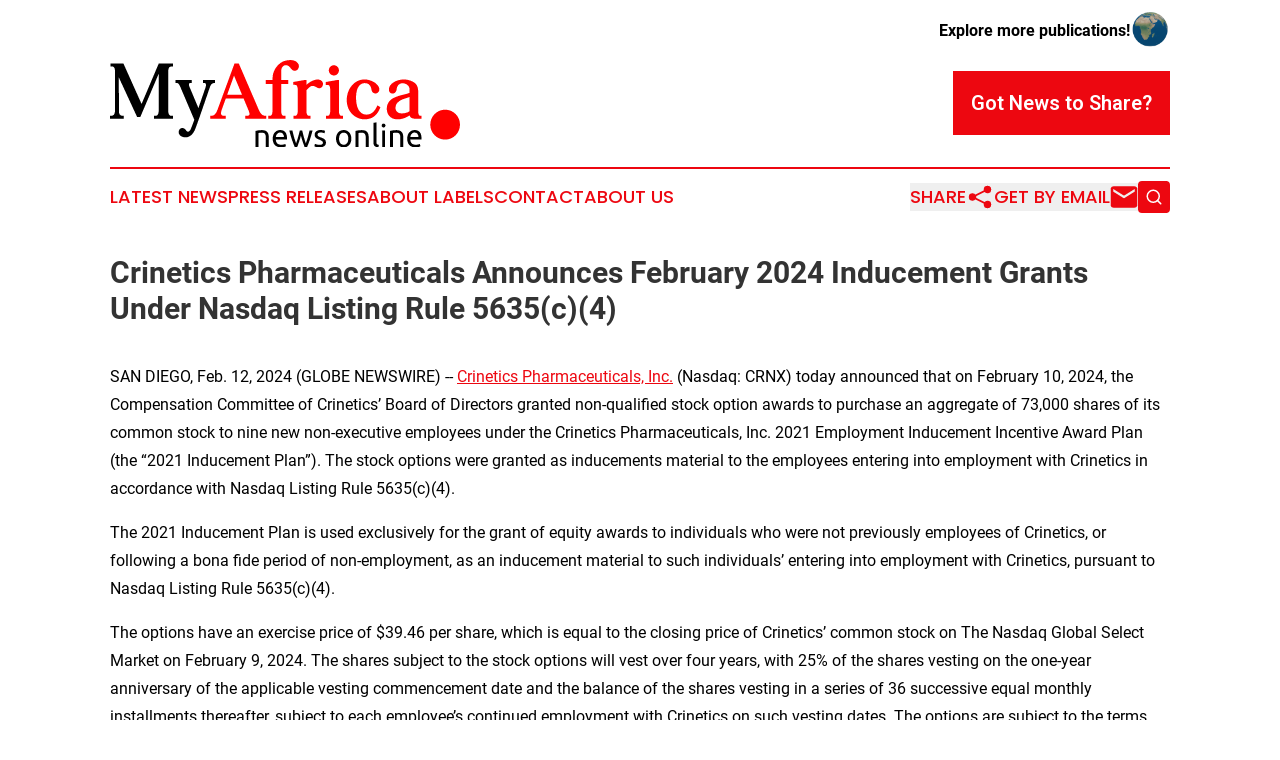

--- FILE ---
content_type: image/svg+xml
request_url: https://cdn.newsmatics.com/agp/sites/myafricanewsonline-logo-1.svg
body_size: 15086
content:
<?xml version="1.0" encoding="UTF-8" standalone="no"?>
<!-- Creator: CorelDRAW X7 -->

<svg
   xmlns:dc="http://purl.org/dc/elements/1.1/"
   xmlns:cc="http://creativecommons.org/ns#"
   xmlns:rdf="http://www.w3.org/1999/02/22-rdf-syntax-ns#"
   xmlns:svg="http://www.w3.org/2000/svg"
   xmlns="http://www.w3.org/2000/svg"
   xmlns:sodipodi="http://sodipodi.sourceforge.net/DTD/sodipodi-0.dtd"
   xmlns:inkscape="http://www.inkscape.org/namespaces/inkscape"
   xml:space="preserve"
   width="10.58602in"
   height="2.6210775in"
   version="1.0"
   viewBox="0 0 1058603 262107.75"
   id="svg18"
   sodipodi:docname="myafricanewsonline-logo-b11-svg_cropped.svg"
   style="clip-rule:evenodd;fill-rule:evenodd;image-rendering:optimizeQuality;shape-rendering:geometricPrecision;text-rendering:geometricPrecision"
   inkscape:version="0.92.3 (2405546, 2018-03-11)"><metadata
   id="metadata24"><rdf:RDF><cc:Work
       rdf:about=""><dc:format>image/svg+xml</dc:format><dc:type
         rdf:resource="http://purl.org/dc/dcmitype/StillImage" /></cc:Work></rdf:RDF></metadata><defs
   id="defs22" /><sodipodi:namedview
   pagecolor="#ffffff"
   bordercolor="#666666"
   borderopacity="1"
   objecttolerance="10"
   gridtolerance="10"
   guidetolerance="10"
   inkscape:pageopacity="0"
   inkscape:pageshadow="2"
   inkscape:window-width="640"
   inkscape:window-height="480"
   id="namedview20"
   showgrid="false"
   inkscape:zoom="0.29734114"
   inkscape:cx="508.129"
   inkscape:cy="58.80668"
   inkscape:window-x="0"
   inkscape:window-y="0"
   inkscape:window-maximized="0"
   inkscape:current-layer="svg18" />
 <g
   id="Layer_x0020_2"
   transform="translate(-55344,-212535.41)">
  <metadata
   id="CorelCorpID_0Corel-Layer" />
  <path
   d="m 235098,234144 c 1499,-1409 3706,-2116 6615,-2116 h 4101 v -8730 H 202685 L 150822,344485 97019,225458 96046,223298 H 56578 v 8730 h 4409 c 4543,0 8864,1500 9350,12350 v 121673 c 0,133 0,266 0,395 v 134 c -220,8513 -4101,13408 -10629,13408 h -4364 v 8731 h 41895 v -8731 h -4367 c -6528,0 -10406,-4895 -10629,-13408 v -529 l -130,-101124 54199,116338 968,2118 h 9794 l 55566,-129656 v 109282 c 0,7584 -1234,12434 -3749,14860 -1454,1455 -3528,2119 -6349,2119 h -4412 v 8731 h 57729 v -8731 h -4366 c -2822,0 -4808,-664 -6350,-2206 -2560,-2426 -3794,-7276 -3794,-14818 V 249007 c 0,-7542 1192,-12391 3749,-14863 z m 32240,57510 43042,100372 -1588,4322 c -7409,19493 -9042,23461 -9395,24122 -1762,3308 -4629,7234 -8244,7234 -2252,0 -3972,-2028 -5913,-4367 -2556,-3129 -5468,-6657 -10937,-6657 -3307,0 -6262,1367 -8377,3836 -1941,2206 -3000,5203 -3000,8377 133,10409 10849,15836 21346,15836 11950,0 23461,-10234 29328,-26066 l 12213,-33472 32724,-94156 c 3748,-9350 11510,-9437 11776,-9437 l 2821,45 v -8776 h -36867 v 8731 h 4322 c 2734,0 3661,926 4102,1632 2160,3217 482,9085 -927,13231 -661,1895 -15346,44143 -20993,60328 l -27034,-63726 c -1720,-4497 -2070,-7892 -927,-9878 486,-794 1325,-1587 3927,-1587 h 4056 v -8731 h -48997 v 8731 h 3661 c 3353,0 6175,1720 9881,10056 z"
   id="path3"
   inkscape:connector-curvature="0"
   style="fill:#000000" />
 </g>
 <g
   id="Layer_x0020_3"
   transform="translate(-55344,-212535.41)">
  <metadata
   id="CorelCorpID_1Corel-Layer" />
  <path
   d="m 405417,379988 h -4454 c -5689,0 -7539,-1632 -8465,-2867 -1986,-2647 -1766,-7629 748,-15258 l 12391,-34049 h 53629 l 16318,38811 c 1940,5290 2203,9042 794,11024 -885,1234 -2472,1986 -4808,2248 -266,46 -1633,91 -4367,91 h -2955 v 8731 h 63993 v -8731 h -2514 c -311,0 -1147,-45 -1899,-133 -706,-87 -1454,-178 -1940,-265 -441,-46 -749,-133 -1056,-175 l -46,-46 c -5867,-1542 -10496,-6569 -14993,-16272 l -59803,-137639 -969,-2160 h -13185 l -51821,139754 c -4674,11730 -10098,16936 -17507,16936 h -4188 v 8731 h 47097 z m 538522,-63684 -266,45 c -9349,2206 -19888,4762 -31266,10409 -9527,4717 -20419,16007 -19800,32279 0,1633 87,3179 262,4588 486,3839 1853,9307 4322,13097 3926,6175 10454,10895 17419,12658 3399,839 7014,1279 10762,1279 9969,0 20595,-2866 29857,-8070 l 6307,-3926 c 1057,4367 4630,9483 15479,10056 h 20507 v -8731 h -1720 c -133,0 -486,0 -749,0 -178,0 -311,-45 -444,-45 -482,-46 -1234,-133 -2070,-399 -1325,-395 -2293,-1188 -3000,-2468 -1940,-3570 -2115,-8511 -2160,-12878 0,-353 45,-12391 45,-23020 l 42,-396 c 45,-19713 45,-28754 45,-29461 0,-4675 0,-11069 -1678,-16978 -1014,-3441 -2909,-7011 -5202,-9658 -4983,-5954 -15479,-10496 -23682,-12304 -4147,-927 -8468,-1412 -12877,-1412 -11598,0 -22846,3174 -31665,8954 -3440,2248 -6527,5070 -8954,8157 -3836,4808 -6084,13364 -3217,19318 1808,3748 5336,5864 9923,5864 3217,0 6525,-1633 8819,-4367 h 45 c 2203,-2689 2909,-6217 3570,-9612 l 45,-353 c 266,-1367 619,-3483 1147,-5116 1413,-4146 3926,-7276 7584,-9349 2647,-1546 5514,-2294 8734,-2294 4629,0 8951,1235 12745,3616 3660,2381 6129,5206 7541,8733 441,1147 707,2469 749,4189 45,1235 87,9084 87,12570 -5290,2203 -11377,3615 -17286,5025 z m 17199,50055 c -1368,926 -3969,2514 -6616,3486 -5510,1983 -10891,2997 -16052,2997 -5070,0 -8821,-1057 -10496,-1941 -8909,-4804 -8909,-11864 -8909,-14507 v -574 c -175,-5601 1720,-10716 5426,-14775 7364,-7983 15920,-10672 25003,-13493 3749,-1147 7630,-2382 11644,-4014 z M 824601,281906 h 87 c 574,0 1105,-43 1588,-43 9394,0 16538,5378 18699,13979 266,1060 531,2161 661,3175 l 45,88 c 839,4234 1808,9041 6129,11954 1899,1234 4102,1895 6353,1895 3658,0 7056,-1675 9259,-4630 2294,-3087 3087,-6527 2381,-10143 -1675,-9042 -11465,-16803 -16447,-19671 -8776,-4982 -18745,-7629 -28755,-7629 -1762,0 -3262,88 -4717,220 -23112,1986 -43087,22713 -47499,49262 -2248,13493 -749,26989 4192,38059 7849,17552 24255,29769 42821,31839 2073,266 4234,353 6304,353 6263,0 12350,-1014 18084,-3087 12258,-4409 22580,-15567 28269,-30692 l 1101,-2913 -9262,-5248 -1587,3706 c -6658,15304 -17553,23902 -30650,24122 h -881 c -3175,0 -6441,-661 -9748,-1895 -17242,-6881 -20770,-30164 -21301,-43440 -794,-17597 1412,-47321 24874,-49261 z m -92083,-22976 c 8423,0 15304,-6881 15304,-15304 0,-8423 -6881,-15300 -15304,-15300 -8468,0 -15346,6877 -15346,15300 0,8423 6878,15304 15346,15304 z m 23549,121058 c -2248,0 -3836,-619 -5028,-1940 -2248,-2515 -3350,-7409 -3350,-15039 v -90142 h -6835 l -29682,5115 -3042,483 v 8734 h 4983 c 2028,0 3661,266 4982,1720 2252,2514 3353,7364 3353,14861 l 46,59229 c 0,7584 -1105,12524 -3353,14993 -1235,1367 -2867,1986 -5071,1986 h -4366 v 8731 h 51685 v -8731 z m -113869,-107121 -32238,5556 v 8731 h 3969 45 c 2601,-88 4454,133 5864,1720 2293,2514 3395,7454 3395,14996 0,573 -42,59622 -42,60902 -133,6660 -1235,11024 -3353,13318 -1322,1412 -2777,1898 -5291,1898 -132,0 -266,0 -486,0 h -3615 v 8731 h 51639 v -8731 h -4276 c -2248,0 -3835,-619 -5115,-1986 -2248,-2426 -3308,-7363 -3308,-15038 0,0 42,-34926 42,-59758 5559,-6084 9968,-9965 13584,-11818 1367,-707 3000,-1102 4808,-1102 2160,0 4541,486 6880,1455 1057,398 2294,1102 3570,1853 l 179,87 c 2776,1633 5688,3308 8951,3616 311,45 619,45 926,45 3354,0 6350,-1633 8602,-4675 1940,-2559 2909,-5909 2689,-9216 -176,-3045 -1368,-5734 -3308,-7587 -1895,-1895 -4895,-3528 -7762,-4277 -1675,-440 -3395,-528 -4983,-573 h -133 c -12259,353 -25447,8070 -34003,16052 v -14199 z m -78898,-44807 c -5381,5909 -8996,11244 -11024,16272 l -707,1633 c -1940,4717 -3968,9612 -4367,18609 -42,398 -42,1059 -42,3398 v 4850 h -20818 v 11730 h 20552 v 78457 c 0,7630 -1101,12524 -3350,14993 -1324,1413 -2957,1986 -5426,1986 h -4014 v 8731 h 51731 v -8731 h -4231 c -2427,0 -3972,-573 -5161,-1898 -2249,-2469 -3353,-7277 -3395,-14685 v -78853 h 21654 v -11730 h -21654 v -10098 c 0,-1280 42,-2472 42,-3574 0,-1059 0,-2028 0,-2954 v -441 c 45,-8863 88,-12923 839,-16010 1322,-5556 4454,-9482 8909,-11024 1367,-528 2822,-749 4321,-749 3794,0 7543,1588 10584,4455 1235,1101 2294,2556 3528,4143 l 175,266 c 2339,2955 4721,6042 8336,7321 1279,483 2692,749 4101,749 2294,0 4587,-661 6573,-1895 h 42 c 5602,-3748 7895,-11822 5028,-17598 -1321,-2734 -3793,-5643 -6349,-7584 -1546,-1192 -3220,-2119 -4941,-2779 -3835,-1500 -8157,-2336 -12524,-2381 l -706,-134 -441,134 c -133,0 -353,45 -573,45 -133,42 -353,42 -616,42 h -45 c -15216,398 -26989,5381 -36031,15304 z m -132789,31398 24255,57598 h -45157 z"
   id="path7"
   inkscape:connector-curvature="0"
   style="fill:#ff0000" />
 </g>
 <g
   id="Layer_x0020_4"
   transform="translate(-55344,-212535.41)">
  <metadata
   id="CorelCorpID_2Corel-Layer" />
  <path
   d="m 495667,425372 c 2027,-509 4723,-1046 8085,-1616 3360,-574 7228,-859 11605,-859 3929,0 7195,557 9796,1665 2599,1111 4675,2663 6230,4662 1552,1995 2647,4389 3282,7182 635,2789 952,5864 952,9227 v 27773 h -8847 v -25872 c 0,-3045 -207,-5643 -619,-7801 -411,-2154 -1095,-3900 -2044,-5232 -953,-1331 -2219,-2297 -3807,-2899 -1584,-603 -3550,-904 -5896,-904 -952,0 -1934,32 -2948,94 -1014,65 -1982,142 -2902,239 -921,95 -1743,205 -2472,331 -729,130 -1254,223 -1571,288 v 41756 h -8844 z m 51837,23400 c 0,-4377 635,-8196 1904,-11462 1267,-3269 2948,-5977 5041,-8135 2093,-2154 4503,-3774 7228,-4849 2728,-1079 5517,-1617 8371,-1617 6658,0 11763,2076 15314,6230 3550,4153 5325,10477 5325,18974 0,382 0,872 0,1474 0,603 -29,1160 -93,1665 h -33864 c 382,5139 1872,9036 4470,11702 2602,2663 6661,3994 12178,3994 3107,0 5722,-268 7847,-809 2125,-538 3725,-1063 4804,-1569 l 1234,7419 c -1075,570 -2964,1173 -5659,1808 -2696,632 -5754,949 -9178,949 -4312,0 -8038,-648 -11177,-1950 -3139,-1299 -5721,-3091 -7752,-5372 -2028,-2283 -3535,-4995 -4516,-8134 -985,-3139 -1477,-6580 -1477,-10318 z m 33957,-4853 c 65,-3995 -933,-7276 -2996,-9845 -2061,-2570 -4899,-3852 -8511,-3852 -2031,0 -3823,395 -5374,1189 -1556,793 -2871,1824 -3950,3090 -1078,1270 -1917,2728 -2520,4377 -603,1649 -998,3330 -1189,5041 z m 62398,29487 c -1775,-4565 -3661,-9781 -5659,-15648 -1996,-5864 -3820,-11967 -5469,-18310 -1649,6343 -3456,12446 -5423,18310 -1963,5867 -3836,11083 -5611,15648 h -7704 c -2915,-6531 -5769,-13982 -8562,-22354 -2789,-8371 -5420,-17406 -7895,-27109 h 9515 c 632,2981 1393,6217 2280,9703 888,3489 1825,6975 2806,10464 985,3486 2015,6848 3094,10082 1075,3233 2093,6054 3042,8465 1079,-2981 2141,-6136 3188,-9463 1046,-3331 2044,-6690 2996,-10082 950,-3395 1853,-6722 2709,-9988 858,-3265 1603,-6327 2235,-9181 h 7325 c 570,2854 1270,5916 2093,9181 825,3266 1713,6593 2662,9988 953,3392 1951,6751 2997,10082 1046,3327 2109,6482 3188,9463 949,-2411 1950,-5232 2997,-8465 1046,-3234 2076,-6596 3090,-10082 1014,-3489 1967,-6975 2854,-10464 888,-3486 1649,-6722 2281,-9703 h 9132 c -2471,9703 -5105,18738 -7894,27109 -2790,8372 -5644,15823 -8559,22354 z m 44992,-6373 c 3612,0 6292,-476 8038,-1428 1742,-949 2614,-2472 2614,-4565 0,-2154 -855,-3868 -2569,-5134 -1710,-1271 -4532,-2696 -8465,-4284 -1902,-761 -3726,-1535 -5469,-2329 -1743,-793 -3249,-1726 -4519,-2805 -1266,-1079 -2281,-2378 -3042,-3901 -761,-1522 -1143,-3392 -1143,-5611 0,-4376 1616,-7849 4852,-10415 3233,-2569 7639,-3852 13221,-3852 1397,0 2790,78 4186,236 1393,159 2695,350 3901,571 1205,223 2264,460 3184,712 920,256 1633,477 2141,668 l -1616,7610 c -952,-509 -2443,-1031 -4471,-1572 -2031,-538 -4470,-806 -7325,-806 -2471,0 -4629,489 -6469,1474 -1837,981 -2757,2520 -2757,4613 0,1079 207,2028 619,2854 411,823 1046,1568 1901,2235 856,665 1918,1283 3188,1853 1267,571 2790,1173 4565,1808 2345,888 4438,1759 6278,2615 1837,858 3408,1856 4707,2996 1299,1144 2301,2520 2997,4141 696,1616 1046,3595 1046,5944 0,4565 -1697,8021 -5089,10367 -3392,2345 -8229,3518 -14504,3518 -4377,0 -7801,-363 -10273,-1092 -2475,-728 -4156,-1286 -5044,-1665 l 1620,-7610 c 1014,379 2631,953 4850,1711 2219,761 5167,1143 8847,1143 z m 96544,-18359 c 0,3933 -573,7484 -1714,10656 -1140,3168 -2740,5896 -4804,8179 -2060,2281 -4516,4041 -7370,5278 -2854,1237 -5961,1856 -9324,1856 -3359,0 -6466,-619 -9320,-1856 -2854,-1237 -5310,-2997 -7370,-5278 -2064,-2283 -3664,-5011 -4805,-8179 -1140,-3172 -1714,-6723 -1714,-10656 0,-3868 574,-7402 1714,-10606 1141,-3201 2741,-5945 4805,-8225 2060,-2284 4516,-4043 7370,-5281 2854,-1238 5961,-1853 9320,-1853 3363,0 6470,615 9324,1853 2854,1238 5310,2997 7370,5281 2064,2280 3664,5024 4804,8225 1141,3204 1714,6738 1714,10606 z m -9226,0 c 0,-5578 -1254,-10004 -3758,-13269 -2505,-3266 -5913,-4898 -10228,-4898 -4312,0 -7720,1632 -10224,4898 -2504,3265 -3758,7691 -3758,13269 0,5582 1254,10004 3758,13270 2504,3265 5912,4898 10224,4898 4315,0 7723,-1633 10228,-4898 2504,-3266 3758,-7688 3758,-13270 z m 21686,-23302 c 2028,-509 4723,-1046 8086,-1616 3359,-574 7227,-859 11604,-859 3930,0 7195,557 9797,1665 2598,1111 4675,2663 6229,4662 1552,1995 2647,4389 3282,7182 635,2789 953,5864 953,9227 v 27773 h -8848 v -25872 c 0,-3045 -207,-5643 -619,-7801 -411,-2154 -1095,-3900 -2044,-5232 -952,-1331 -2219,-2297 -3806,-2899 -1585,-603 -3551,-904 -5896,-904 -953,0 -1934,32 -2949,94 -1014,65 -1982,142 -2902,239 -920,95 -1743,205 -2472,331 -729,130 -1254,223 -1571,288 v 41756 h -8844 z m 69434,48986 c -5452,-129 -9320,-1302 -11604,-3521 -2284,-2219 -3424,-5676 -3424,-10367 v -59353 l 8847,-1523 v 59447 c 0,1461 127,2666 379,3616 253,952 667,1713 1238,2284 570,570 1331,998 2284,1283 949,285 2122,524 3518,712 z m 19976,-952 h -8845 v -49463 h 8845 z m -4471,-58404 c -1584,0 -2932,-522 -4040,-1568 -1111,-1047 -1665,-2459 -1665,-4234 0,-1776 554,-3185 1665,-4231 1108,-1047 2456,-1571 4040,-1571 1587,0 2935,524 4043,1571 1111,1046 1665,2455 1665,4231 0,1775 -554,3187 -1665,4234 -1108,1046 -2456,1568 -4043,1568 z m 19691,10370 c 2028,-509 4723,-1046 8085,-1616 3360,-574 7228,-859 11605,-859 3930,0 7195,557 9797,1665 2598,1111 4674,2663 6229,4662 1552,1995 2647,4389 3282,7182 635,2789 952,5864 952,9227 v 27773 h -8847 v -25872 c 0,-3045 -207,-5643 -619,-7801 -411,-2154 -1095,-3900 -2044,-5232 -952,-1331 -2219,-2297 -3806,-2899 -1585,-603 -3551,-904 -5897,-904 -952,0 -1933,32 -2948,94 -1014,65 -1982,142 -2902,239 -920,95 -1743,205 -2472,331 -729,130 -1254,223 -1571,288 v 41756 h -8844 z m 51837,23400 c 0,-4377 635,-8196 1904,-11462 1267,-3269 2948,-5977 5041,-8135 2093,-2154 4503,-3774 7228,-4849 2728,-1079 5517,-1617 8371,-1617 6658,0 11763,2076 15314,6230 3550,4153 5326,10477 5326,18974 0,382 0,872 0,1474 0,603 -30,1160 -94,1665 h -33864 c 382,5139 1872,9036 4471,11702 2601,2663 6661,3994 12177,3994 3107,0 5722,-268 7847,-809 2125,-538 3726,-1063 4804,-1569 l 1234,7419 c -1075,570 -2964,1173 -5659,1808 -2696,632 -5754,949 -9178,949 -4312,0 -8038,-648 -11177,-1950 -3139,-1299 -5721,-3091 -7752,-5372 -2028,-2283 -3535,-4995 -4516,-8134 -985,-3139 -1477,-6580 -1477,-10318 z m 33957,-4853 c 65,-3995 -933,-7276 -2996,-9845 -2061,-2570 -4899,-3852 -8511,-3852 -2031,0 -3823,395 -5374,1189 -1555,793 -2871,1824 -3950,3090 -1078,1270 -1917,2728 -2520,4377 -602,1649 -998,3330 -1189,5041 z"
   id="path11"
   inkscape:connector-curvature="0"
   style="fill:#000000" />
 </g>
 <g
   id="Layer_x0020_5"
   transform="translate(-55344,-212535.41)">
  <metadata
   id="CorelCorpID_3Corel-Layer" />
  <path
   d="m 1069007,361587 c 24822,0 44940,20118 44940,44937 0,24819 -20118,44940 -44940,44940 -24818,0 -44937,-20121 -44937,-44940 0,-24819 20119,-44937 44937,-44937 z"
   id="path15"
   inkscape:connector-curvature="0"
   style="fill:#ff0000" />
 </g>
</svg>